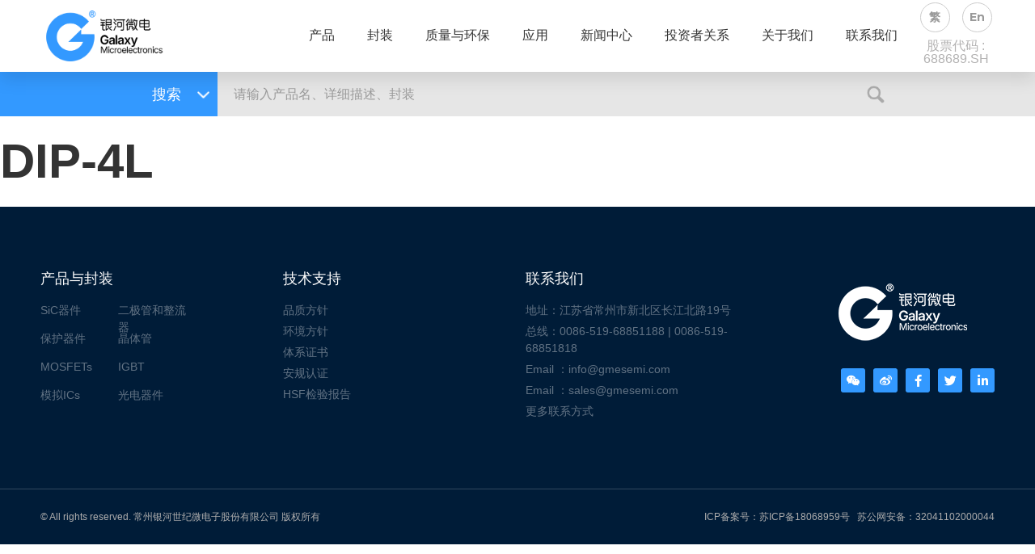

--- FILE ---
content_type: text/html; charset=UTF-8
request_url: https://www.gmesemi.com/package-en/dip-4l/
body_size: 15726
content:
<!doctype html>
<html dir="ltr" lang="zh-CN"
	prefix="og: https://ogp.me/ns#" >
<head>
	<meta charset="UTF-8">
		<meta name="viewport" content="width=device-width, initial-scale=1">
	<link rel="profile" href="http://gmpg.org/xfn/11">
	<title>DIP-4L - 常州银河世纪微电子股份有限公司</title>

		<!-- All in One SEO Pro 4.2.5 - aioseo.com -->
		<meta name="robots" content="max-image-preview:large" />
		<link rel="canonical" href="https://www.gmesemi.com/package-en/dip-4l/" />
		<meta name="generator" content="All in One SEO Pro (AIOSEO) 4.2.5 " />
		<meta property="og:locale" content="zh_CN" />
		<meta property="og:site_name" content="常州银河世纪微电子股份有限公司 -" />
		<meta property="og:type" content="article" />
		<meta property="og:title" content="DIP-4L - 常州银河世纪微电子股份有限公司" />
		<meta property="og:url" content="https://www.gmesemi.com/package-en/dip-4l/" />
		<meta property="og:image" content="https://www.gmesemi.com/wp-content/uploads/2020/10/logo.png" />
		<meta property="og:image:secure_url" content="https://www.gmesemi.com/wp-content/uploads/2020/10/logo.png" />
		<meta property="article:published_time" content="2021-11-10T02:13:58+00:00" />
		<meta property="article:modified_time" content="2021-11-10T02:13:58+00:00" />
		<meta name="twitter:card" content="summary" />
		<meta name="twitter:title" content="DIP-4L - 常州银河世纪微电子股份有限公司" />
		<meta name="twitter:image" content="https://www.gmesemi.com/wp-content/uploads/2020/10/logo.png" />
		<script type="application/ld+json" class="aioseo-schema">
			{"@context":"https:\/\/schema.org","@graph":[{"@type":"BreadcrumbList","@id":"https:\/\/www.gmesemi.com\/package-en\/dip-4l\/#breadcrumblist","itemListElement":[{"@type":"ListItem","@id":"https:\/\/www.gmesemi.com\/#listItem","position":1,"item":{"@type":"WebPage","@id":"https:\/\/www.gmesemi.com\/","name":"\u4e3b\u9801","description":"\u65b0\u4ea7\u54c1 \u78b3\u5316\u7845\uff08SiC\uff09\u8096\u7279\u57fa\u4e8c\u6781\u7ba1 SuperplanarTM Low VF\u6574\u6d41\u6865 Super Juncti","url":"https:\/\/www.gmesemi.com\/"},"nextItem":"https:\/\/www.gmesemi.com\/package-en\/#listItem"},{"@type":"ListItem","@id":"https:\/\/www.gmesemi.com\/package-en\/#listItem","position":2,"item":{"@type":"WebPage","@id":"https:\/\/www.gmesemi.com\/package-en\/","name":"package-en","url":"https:\/\/www.gmesemi.com\/package-en\/"},"nextItem":"https:\/\/www.gmesemi.com\/package-en\/dip-4l\/#listItem","previousItem":"https:\/\/www.gmesemi.com\/#listItem"},{"@type":"ListItem","@id":"https:\/\/www.gmesemi.com\/package-en\/dip-4l\/#listItem","position":3,"item":{"@type":"WebPage","@id":"https:\/\/www.gmesemi.com\/package-en\/dip-4l\/","name":"DIP-4L","url":"https:\/\/www.gmesemi.com\/package-en\/dip-4l\/"},"previousItem":"https:\/\/www.gmesemi.com\/package-en\/#listItem"}]},{"@type":"Organization","@id":"https:\/\/www.gmesemi.com\/#organization","name":"\u5e38\u5dde\u94f6\u6cb3\u4e16\u7eaa\u5fae\u7535\u5b50\u80a1\u4efd\u6709\u9650\u516c\u53f8","url":"https:\/\/www.gmesemi.com\/","logo":{"@type":"ImageObject","url":"https:\/\/www.gmesemi.com\/wp-content\/uploads\/2020\/10\/logo.png","@id":"https:\/\/www.gmesemi.com\/#organizationLogo","width":227,"height":73},"image":{"@id":"https:\/\/www.gmesemi.com\/#organizationLogo"}},{"@type":"WebSite","@id":"https:\/\/www.gmesemi.com\/#website","url":"https:\/\/www.gmesemi.com\/","name":"\u5e38\u5dde\u94f6\u6cb3\u4e16\u7eaa\u5fae\u7535\u5b50\u80a1\u4efd\u6709\u9650\u516c\u53f8","inLanguage":"zh-CN","publisher":{"@id":"https:\/\/www.gmesemi.com\/#organization"}},{"@type":"WebPage","@id":"https:\/\/www.gmesemi.com\/package-en\/dip-4l\/#webpage","url":"https:\/\/www.gmesemi.com\/package-en\/dip-4l\/","name":"DIP-4L - \u5e38\u5dde\u94f6\u6cb3\u4e16\u7eaa\u5fae\u7535\u5b50\u80a1\u4efd\u6709\u9650\u516c\u53f8","inLanguage":"zh-CN","isPartOf":{"@id":"https:\/\/www.gmesemi.com\/#website"},"breadcrumb":{"@id":"https:\/\/www.gmesemi.com\/package-en\/dip-4l\/#breadcrumblist"},"datePublished":"2021-11-10T02:13:58+08:00","dateModified":"2021-11-10T02:13:58+08:00"}]}
		</script>
		<!-- All in One SEO Pro -->

<link rel="alternate" type="application/rss+xml" title="常州银河世纪微电子股份有限公司 &raquo; Feed" href="https://www.gmesemi.com/feed/" />
<link rel="alternate" type="application/rss+xml" title="常州银河世纪微电子股份有限公司 &raquo; 评论Feed" href="https://www.gmesemi.com/comments/feed/" />
<script type="text/javascript">
window._wpemojiSettings = {"baseUrl":"https:\/\/s.w.org\/images\/core\/emoji\/14.0.0\/72x72\/","ext":".png","svgUrl":"https:\/\/s.w.org\/images\/core\/emoji\/14.0.0\/svg\/","svgExt":".svg","source":{"concatemoji":"https:\/\/www.gmesemi.com\/wp-includes\/js\/wp-emoji-release.min.js?ver=6.2.8"}};
/*! This file is auto-generated */
!function(e,a,t){var n,r,o,i=a.createElement("canvas"),p=i.getContext&&i.getContext("2d");function s(e,t){p.clearRect(0,0,i.width,i.height),p.fillText(e,0,0);e=i.toDataURL();return p.clearRect(0,0,i.width,i.height),p.fillText(t,0,0),e===i.toDataURL()}function c(e){var t=a.createElement("script");t.src=e,t.defer=t.type="text/javascript",a.getElementsByTagName("head")[0].appendChild(t)}for(o=Array("flag","emoji"),t.supports={everything:!0,everythingExceptFlag:!0},r=0;r<o.length;r++)t.supports[o[r]]=function(e){if(p&&p.fillText)switch(p.textBaseline="top",p.font="600 32px Arial",e){case"flag":return s("\ud83c\udff3\ufe0f\u200d\u26a7\ufe0f","\ud83c\udff3\ufe0f\u200b\u26a7\ufe0f")?!1:!s("\ud83c\uddfa\ud83c\uddf3","\ud83c\uddfa\u200b\ud83c\uddf3")&&!s("\ud83c\udff4\udb40\udc67\udb40\udc62\udb40\udc65\udb40\udc6e\udb40\udc67\udb40\udc7f","\ud83c\udff4\u200b\udb40\udc67\u200b\udb40\udc62\u200b\udb40\udc65\u200b\udb40\udc6e\u200b\udb40\udc67\u200b\udb40\udc7f");case"emoji":return!s("\ud83e\udef1\ud83c\udffb\u200d\ud83e\udef2\ud83c\udfff","\ud83e\udef1\ud83c\udffb\u200b\ud83e\udef2\ud83c\udfff")}return!1}(o[r]),t.supports.everything=t.supports.everything&&t.supports[o[r]],"flag"!==o[r]&&(t.supports.everythingExceptFlag=t.supports.everythingExceptFlag&&t.supports[o[r]]);t.supports.everythingExceptFlag=t.supports.everythingExceptFlag&&!t.supports.flag,t.DOMReady=!1,t.readyCallback=function(){t.DOMReady=!0},t.supports.everything||(n=function(){t.readyCallback()},a.addEventListener?(a.addEventListener("DOMContentLoaded",n,!1),e.addEventListener("load",n,!1)):(e.attachEvent("onload",n),a.attachEvent("onreadystatechange",function(){"complete"===a.readyState&&t.readyCallback()})),(e=t.source||{}).concatemoji?c(e.concatemoji):e.wpemoji&&e.twemoji&&(c(e.twemoji),c(e.wpemoji)))}(window,document,window._wpemojiSettings);
</script>
<style type="text/css">
img.wp-smiley,
img.emoji {
	display: inline !important;
	border: none !important;
	box-shadow: none !important;
	height: 1em !important;
	width: 1em !important;
	margin: 0 0.07em !important;
	vertical-align: -0.1em !important;
	background: none !important;
	padding: 0 !important;
}
</style>
	<link rel='stylesheet' id='wp-block-library-css' href='https://www.gmesemi.com/wp-includes/css/dist/block-library/style.min.css?ver=6.2.8' type='text/css' media='all' />
<link rel='stylesheet' id='classic-theme-styles-css' href='https://www.gmesemi.com/wp-includes/css/classic-themes.min.css?ver=6.2.8' type='text/css' media='all' />
<style id='global-styles-inline-css' type='text/css'>
body{--wp--preset--color--black: #000000;--wp--preset--color--cyan-bluish-gray: #abb8c3;--wp--preset--color--white: #ffffff;--wp--preset--color--pale-pink: #f78da7;--wp--preset--color--vivid-red: #cf2e2e;--wp--preset--color--luminous-vivid-orange: #ff6900;--wp--preset--color--luminous-vivid-amber: #fcb900;--wp--preset--color--light-green-cyan: #7bdcb5;--wp--preset--color--vivid-green-cyan: #00d084;--wp--preset--color--pale-cyan-blue: #8ed1fc;--wp--preset--color--vivid-cyan-blue: #0693e3;--wp--preset--color--vivid-purple: #9b51e0;--wp--preset--gradient--vivid-cyan-blue-to-vivid-purple: linear-gradient(135deg,rgba(6,147,227,1) 0%,rgb(155,81,224) 100%);--wp--preset--gradient--light-green-cyan-to-vivid-green-cyan: linear-gradient(135deg,rgb(122,220,180) 0%,rgb(0,208,130) 100%);--wp--preset--gradient--luminous-vivid-amber-to-luminous-vivid-orange: linear-gradient(135deg,rgba(252,185,0,1) 0%,rgba(255,105,0,1) 100%);--wp--preset--gradient--luminous-vivid-orange-to-vivid-red: linear-gradient(135deg,rgba(255,105,0,1) 0%,rgb(207,46,46) 100%);--wp--preset--gradient--very-light-gray-to-cyan-bluish-gray: linear-gradient(135deg,rgb(238,238,238) 0%,rgb(169,184,195) 100%);--wp--preset--gradient--cool-to-warm-spectrum: linear-gradient(135deg,rgb(74,234,220) 0%,rgb(151,120,209) 20%,rgb(207,42,186) 40%,rgb(238,44,130) 60%,rgb(251,105,98) 80%,rgb(254,248,76) 100%);--wp--preset--gradient--blush-light-purple: linear-gradient(135deg,rgb(255,206,236) 0%,rgb(152,150,240) 100%);--wp--preset--gradient--blush-bordeaux: linear-gradient(135deg,rgb(254,205,165) 0%,rgb(254,45,45) 50%,rgb(107,0,62) 100%);--wp--preset--gradient--luminous-dusk: linear-gradient(135deg,rgb(255,203,112) 0%,rgb(199,81,192) 50%,rgb(65,88,208) 100%);--wp--preset--gradient--pale-ocean: linear-gradient(135deg,rgb(255,245,203) 0%,rgb(182,227,212) 50%,rgb(51,167,181) 100%);--wp--preset--gradient--electric-grass: linear-gradient(135deg,rgb(202,248,128) 0%,rgb(113,206,126) 100%);--wp--preset--gradient--midnight: linear-gradient(135deg,rgb(2,3,129) 0%,rgb(40,116,252) 100%);--wp--preset--duotone--dark-grayscale: url('#wp-duotone-dark-grayscale');--wp--preset--duotone--grayscale: url('#wp-duotone-grayscale');--wp--preset--duotone--purple-yellow: url('#wp-duotone-purple-yellow');--wp--preset--duotone--blue-red: url('#wp-duotone-blue-red');--wp--preset--duotone--midnight: url('#wp-duotone-midnight');--wp--preset--duotone--magenta-yellow: url('#wp-duotone-magenta-yellow');--wp--preset--duotone--purple-green: url('#wp-duotone-purple-green');--wp--preset--duotone--blue-orange: url('#wp-duotone-blue-orange');--wp--preset--font-size--small: 13px;--wp--preset--font-size--medium: 20px;--wp--preset--font-size--large: 36px;--wp--preset--font-size--x-large: 42px;--wp--preset--spacing--20: 0.44rem;--wp--preset--spacing--30: 0.67rem;--wp--preset--spacing--40: 1rem;--wp--preset--spacing--50: 1.5rem;--wp--preset--spacing--60: 2.25rem;--wp--preset--spacing--70: 3.38rem;--wp--preset--spacing--80: 5.06rem;--wp--preset--shadow--natural: 6px 6px 9px rgba(0, 0, 0, 0.2);--wp--preset--shadow--deep: 12px 12px 50px rgba(0, 0, 0, 0.4);--wp--preset--shadow--sharp: 6px 6px 0px rgba(0, 0, 0, 0.2);--wp--preset--shadow--outlined: 6px 6px 0px -3px rgba(255, 255, 255, 1), 6px 6px rgba(0, 0, 0, 1);--wp--preset--shadow--crisp: 6px 6px 0px rgba(0, 0, 0, 1);}:where(.is-layout-flex){gap: 0.5em;}body .is-layout-flow > .alignleft{float: left;margin-inline-start: 0;margin-inline-end: 2em;}body .is-layout-flow > .alignright{float: right;margin-inline-start: 2em;margin-inline-end: 0;}body .is-layout-flow > .aligncenter{margin-left: auto !important;margin-right: auto !important;}body .is-layout-constrained > .alignleft{float: left;margin-inline-start: 0;margin-inline-end: 2em;}body .is-layout-constrained > .alignright{float: right;margin-inline-start: 2em;margin-inline-end: 0;}body .is-layout-constrained > .aligncenter{margin-left: auto !important;margin-right: auto !important;}body .is-layout-constrained > :where(:not(.alignleft):not(.alignright):not(.alignfull)){max-width: var(--wp--style--global--content-size);margin-left: auto !important;margin-right: auto !important;}body .is-layout-constrained > .alignwide{max-width: var(--wp--style--global--wide-size);}body .is-layout-flex{display: flex;}body .is-layout-flex{flex-wrap: wrap;align-items: center;}body .is-layout-flex > *{margin: 0;}:where(.wp-block-columns.is-layout-flex){gap: 2em;}.has-black-color{color: var(--wp--preset--color--black) !important;}.has-cyan-bluish-gray-color{color: var(--wp--preset--color--cyan-bluish-gray) !important;}.has-white-color{color: var(--wp--preset--color--white) !important;}.has-pale-pink-color{color: var(--wp--preset--color--pale-pink) !important;}.has-vivid-red-color{color: var(--wp--preset--color--vivid-red) !important;}.has-luminous-vivid-orange-color{color: var(--wp--preset--color--luminous-vivid-orange) !important;}.has-luminous-vivid-amber-color{color: var(--wp--preset--color--luminous-vivid-amber) !important;}.has-light-green-cyan-color{color: var(--wp--preset--color--light-green-cyan) !important;}.has-vivid-green-cyan-color{color: var(--wp--preset--color--vivid-green-cyan) !important;}.has-pale-cyan-blue-color{color: var(--wp--preset--color--pale-cyan-blue) !important;}.has-vivid-cyan-blue-color{color: var(--wp--preset--color--vivid-cyan-blue) !important;}.has-vivid-purple-color{color: var(--wp--preset--color--vivid-purple) !important;}.has-black-background-color{background-color: var(--wp--preset--color--black) !important;}.has-cyan-bluish-gray-background-color{background-color: var(--wp--preset--color--cyan-bluish-gray) !important;}.has-white-background-color{background-color: var(--wp--preset--color--white) !important;}.has-pale-pink-background-color{background-color: var(--wp--preset--color--pale-pink) !important;}.has-vivid-red-background-color{background-color: var(--wp--preset--color--vivid-red) !important;}.has-luminous-vivid-orange-background-color{background-color: var(--wp--preset--color--luminous-vivid-orange) !important;}.has-luminous-vivid-amber-background-color{background-color: var(--wp--preset--color--luminous-vivid-amber) !important;}.has-light-green-cyan-background-color{background-color: var(--wp--preset--color--light-green-cyan) !important;}.has-vivid-green-cyan-background-color{background-color: var(--wp--preset--color--vivid-green-cyan) !important;}.has-pale-cyan-blue-background-color{background-color: var(--wp--preset--color--pale-cyan-blue) !important;}.has-vivid-cyan-blue-background-color{background-color: var(--wp--preset--color--vivid-cyan-blue) !important;}.has-vivid-purple-background-color{background-color: var(--wp--preset--color--vivid-purple) !important;}.has-black-border-color{border-color: var(--wp--preset--color--black) !important;}.has-cyan-bluish-gray-border-color{border-color: var(--wp--preset--color--cyan-bluish-gray) !important;}.has-white-border-color{border-color: var(--wp--preset--color--white) !important;}.has-pale-pink-border-color{border-color: var(--wp--preset--color--pale-pink) !important;}.has-vivid-red-border-color{border-color: var(--wp--preset--color--vivid-red) !important;}.has-luminous-vivid-orange-border-color{border-color: var(--wp--preset--color--luminous-vivid-orange) !important;}.has-luminous-vivid-amber-border-color{border-color: var(--wp--preset--color--luminous-vivid-amber) !important;}.has-light-green-cyan-border-color{border-color: var(--wp--preset--color--light-green-cyan) !important;}.has-vivid-green-cyan-border-color{border-color: var(--wp--preset--color--vivid-green-cyan) !important;}.has-pale-cyan-blue-border-color{border-color: var(--wp--preset--color--pale-cyan-blue) !important;}.has-vivid-cyan-blue-border-color{border-color: var(--wp--preset--color--vivid-cyan-blue) !important;}.has-vivid-purple-border-color{border-color: var(--wp--preset--color--vivid-purple) !important;}.has-vivid-cyan-blue-to-vivid-purple-gradient-background{background: var(--wp--preset--gradient--vivid-cyan-blue-to-vivid-purple) !important;}.has-light-green-cyan-to-vivid-green-cyan-gradient-background{background: var(--wp--preset--gradient--light-green-cyan-to-vivid-green-cyan) !important;}.has-luminous-vivid-amber-to-luminous-vivid-orange-gradient-background{background: var(--wp--preset--gradient--luminous-vivid-amber-to-luminous-vivid-orange) !important;}.has-luminous-vivid-orange-to-vivid-red-gradient-background{background: var(--wp--preset--gradient--luminous-vivid-orange-to-vivid-red) !important;}.has-very-light-gray-to-cyan-bluish-gray-gradient-background{background: var(--wp--preset--gradient--very-light-gray-to-cyan-bluish-gray) !important;}.has-cool-to-warm-spectrum-gradient-background{background: var(--wp--preset--gradient--cool-to-warm-spectrum) !important;}.has-blush-light-purple-gradient-background{background: var(--wp--preset--gradient--blush-light-purple) !important;}.has-blush-bordeaux-gradient-background{background: var(--wp--preset--gradient--blush-bordeaux) !important;}.has-luminous-dusk-gradient-background{background: var(--wp--preset--gradient--luminous-dusk) !important;}.has-pale-ocean-gradient-background{background: var(--wp--preset--gradient--pale-ocean) !important;}.has-electric-grass-gradient-background{background: var(--wp--preset--gradient--electric-grass) !important;}.has-midnight-gradient-background{background: var(--wp--preset--gradient--midnight) !important;}.has-small-font-size{font-size: var(--wp--preset--font-size--small) !important;}.has-medium-font-size{font-size: var(--wp--preset--font-size--medium) !important;}.has-large-font-size{font-size: var(--wp--preset--font-size--large) !important;}.has-x-large-font-size{font-size: var(--wp--preset--font-size--x-large) !important;}
.wp-block-navigation a:where(:not(.wp-element-button)){color: inherit;}
:where(.wp-block-columns.is-layout-flex){gap: 2em;}
.wp-block-pullquote{font-size: 1.5em;line-height: 1.6;}
</style>
<link rel='stylesheet' id='hello-elementor-css' href='https://www.gmesemi.com/wp-content/themes/hello-elementor/style.min.css?ver=2.2.0' type='text/css' media='all' />
<link rel='stylesheet' id='hello-elementor-theme-style-css' href='https://www.gmesemi.com/wp-content/themes/hello-elementor/theme.min.css?ver=2.2.0' type='text/css' media='all' />
<link rel='stylesheet' id='elementor-icons-css' href='https://www.gmesemi.com/wp-content/plugins/elementor/assets/lib/eicons/css/elementor-icons.min.css?ver=5.9.1' type='text/css' media='all' />
<link rel='stylesheet' id='elementor-animations-css' href='https://www.gmesemi.com/wp-content/plugins/elementor/assets/lib/animations/animations.min.css?ver=3.0.5' type='text/css' media='all' />
<link rel='stylesheet' id='elementor-frontend-legacy-css' href='https://www.gmesemi.com/wp-content/plugins/elementor/assets/css/frontend-legacy.min.css?ver=3.0.5' type='text/css' media='all' />
<link rel='stylesheet' id='elementor-frontend-css' href='https://www.gmesemi.com/wp-content/plugins/elementor/assets/css/frontend.min.css?ver=3.0.5' type='text/css' media='all' />
<link rel='stylesheet' id='elementor-post-7-css' href='https://www.gmesemi.com/wp-content/uploads/elementor/css/post-7.css?ver=1617164774' type='text/css' media='all' />
<link rel='stylesheet' id='elementor-pro-css' href='https://www.gmesemi.com/wp-content/plugins/elementor-pro/assets/css/frontend.min.css?ver=3.0.4' type='text/css' media='all' />
<link rel='stylesheet' id='elementor-global-css' href='https://www.gmesemi.com/wp-content/uploads/elementor/css/global.css?ver=1611713187' type='text/css' media='all' />
<link rel='stylesheet' id='elementor-post-18-css' href='https://www.gmesemi.com/wp-content/uploads/elementor/css/post-18.css?ver=1740475102' type='text/css' media='all' />
<link rel='stylesheet' id='elementor-post-51-css' href='https://www.gmesemi.com/wp-content/uploads/elementor/css/post-51.css?ver=1734423724' type='text/css' media='all' />
<link rel='stylesheet' id='elementor-post-909-css' href='https://www.gmesemi.com/wp-content/uploads/elementor/css/post-909.css?ver=1609239449' type='text/css' media='all' />
<link rel='stylesheet' id='tablepress-default-css' href='https://www.gmesemi.com/wp-content/plugins/tablepress/css/default.min.css?ver=1.13' type='text/css' media='all' />
<link rel='stylesheet' id='google-fonts-1-css' href='https://fonts.googleapis.com/css?family=Varela+Round%3A100%2C100italic%2C200%2C200italic%2C300%2C300italic%2C400%2C400italic%2C500%2C500italic%2C600%2C600italic%2C700%2C700italic%2C800%2C800italic%2C900%2C900italic%7CMontserrat%3A100%2C100italic%2C200%2C200italic%2C300%2C300italic%2C400%2C400italic%2C500%2C500italic%2C600%2C600italic%2C700%2C700italic%2C800%2C800italic%2C900%2C900italic&#038;ver=6.2.8' type='text/css' media='all' />
<link rel='stylesheet' id='elementor-icons-shared-0-css' href='https://www.gmesemi.com/wp-content/plugins/elementor/assets/lib/font-awesome/css/fontawesome.min.css?ver=5.12.0' type='text/css' media='all' />
<link rel='stylesheet' id='elementor-icons-fa-solid-css' href='https://www.gmesemi.com/wp-content/plugins/elementor/assets/lib/font-awesome/css/solid.min.css?ver=5.12.0' type='text/css' media='all' />
<link rel='stylesheet' id='elementor-icons-fa-brands-css' href='https://www.gmesemi.com/wp-content/plugins/elementor/assets/lib/font-awesome/css/brands.min.css?ver=5.12.0' type='text/css' media='all' />
<link rel="https://api.w.org/" href="https://www.gmesemi.com/wp-json/" /><link rel="alternate" type="application/json" href="https://www.gmesemi.com/wp-json/wp/v2/pages/88720" /><link rel="EditURI" type="application/rsd+xml" title="RSD" href="https://www.gmesemi.com/xmlrpc.php?rsd" />
<link rel="wlwmanifest" type="application/wlwmanifest+xml" href="https://www.gmesemi.com/wp-includes/wlwmanifest.xml" />
<meta name="generator" content="WordPress 6.2.8" />
<link rel='shortlink' href='https://www.gmesemi.com/?p=88720' />
<link rel="alternate" type="application/json+oembed" href="https://www.gmesemi.com/wp-json/oembed/1.0/embed?url=https%3A%2F%2Fwww.gmesemi.com%2Fpackage-en%2Fdip-4l%2F" />
<link rel="alternate" type="text/xml+oembed" href="https://www.gmesemi.com/wp-json/oembed/1.0/embed?url=https%3A%2F%2Fwww.gmesemi.com%2Fpackage-en%2Fdip-4l%2F&#038;format=xml" />
<script>

function ynpro_getQueryVariable(querystr,variable) {
	/*var query = window.location.search.substring(1);*/
	var query = querystr;
	if (query && query.indexOf("?") != -1) {
		var strIOfwz = query.indexOf("?");
		var strsss = query.substr(strIOfwz+1);
		/*var queryss = strsss.split("?");*/
		var vars = strsss.split("&");
		for (var i=0;i<vars.length;i++) {
			var pair = vars[i].split("=");
			if(pair[0] == variable){return pair[1];}
		}
	}

	return(false);
}

function ynpro_getCookieCname(cname){
    var name = cname + "=";
    var ca = document.cookie.split(';');
    for(var i=0; i<ca.length; i++) {
        var c = ca[i].trim();
        if (c.indexOf(name)==0) { return c.substring(name.length,c.length); }
    }
    return "";
}

</script><script>
	var ele_action_hash = document.location.hash;
	if (ele_action_hash.indexOf("action=lightbox") != -1){
		window.location.href = "/";
	}
</script>	<script>
		var _hmt = _hmt || [];
		(function() {
			var hm = document.createElement("script");
			hm.src = "https://hm.baidu.com/hm.js?a7b29aee2987c19d899906e88092775f";
			var s = document.getElementsByTagName("script")[0];
			s.parentNode.insertBefore(hm, s);
		})();
	</script>
</head>
<body class="page-template-default page page-id-88720 page-child parent-pageid-88419 wp-custom-logo elementor-default elementor-kit-7 elementor-page-23768">

<svg xmlns="http://www.w3.org/2000/svg" viewBox="0 0 0 0" width="0" height="0" focusable="false" role="none" style="visibility: hidden; position: absolute; left: -9999px; overflow: hidden;" ><defs><filter id="wp-duotone-dark-grayscale"><feColorMatrix color-interpolation-filters="sRGB" type="matrix" values=" .299 .587 .114 0 0 .299 .587 .114 0 0 .299 .587 .114 0 0 .299 .587 .114 0 0 " /><feComponentTransfer color-interpolation-filters="sRGB" ><feFuncR type="table" tableValues="0 0.49803921568627" /><feFuncG type="table" tableValues="0 0.49803921568627" /><feFuncB type="table" tableValues="0 0.49803921568627" /><feFuncA type="table" tableValues="1 1" /></feComponentTransfer><feComposite in2="SourceGraphic" operator="in" /></filter></defs></svg><svg xmlns="http://www.w3.org/2000/svg" viewBox="0 0 0 0" width="0" height="0" focusable="false" role="none" style="visibility: hidden; position: absolute; left: -9999px; overflow: hidden;" ><defs><filter id="wp-duotone-grayscale"><feColorMatrix color-interpolation-filters="sRGB" type="matrix" values=" .299 .587 .114 0 0 .299 .587 .114 0 0 .299 .587 .114 0 0 .299 .587 .114 0 0 " /><feComponentTransfer color-interpolation-filters="sRGB" ><feFuncR type="table" tableValues="0 1" /><feFuncG type="table" tableValues="0 1" /><feFuncB type="table" tableValues="0 1" /><feFuncA type="table" tableValues="1 1" /></feComponentTransfer><feComposite in2="SourceGraphic" operator="in" /></filter></defs></svg><svg xmlns="http://www.w3.org/2000/svg" viewBox="0 0 0 0" width="0" height="0" focusable="false" role="none" style="visibility: hidden; position: absolute; left: -9999px; overflow: hidden;" ><defs><filter id="wp-duotone-purple-yellow"><feColorMatrix color-interpolation-filters="sRGB" type="matrix" values=" .299 .587 .114 0 0 .299 .587 .114 0 0 .299 .587 .114 0 0 .299 .587 .114 0 0 " /><feComponentTransfer color-interpolation-filters="sRGB" ><feFuncR type="table" tableValues="0.54901960784314 0.98823529411765" /><feFuncG type="table" tableValues="0 1" /><feFuncB type="table" tableValues="0.71764705882353 0.25490196078431" /><feFuncA type="table" tableValues="1 1" /></feComponentTransfer><feComposite in2="SourceGraphic" operator="in" /></filter></defs></svg><svg xmlns="http://www.w3.org/2000/svg" viewBox="0 0 0 0" width="0" height="0" focusable="false" role="none" style="visibility: hidden; position: absolute; left: -9999px; overflow: hidden;" ><defs><filter id="wp-duotone-blue-red"><feColorMatrix color-interpolation-filters="sRGB" type="matrix" values=" .299 .587 .114 0 0 .299 .587 .114 0 0 .299 .587 .114 0 0 .299 .587 .114 0 0 " /><feComponentTransfer color-interpolation-filters="sRGB" ><feFuncR type="table" tableValues="0 1" /><feFuncG type="table" tableValues="0 0.27843137254902" /><feFuncB type="table" tableValues="0.5921568627451 0.27843137254902" /><feFuncA type="table" tableValues="1 1" /></feComponentTransfer><feComposite in2="SourceGraphic" operator="in" /></filter></defs></svg><svg xmlns="http://www.w3.org/2000/svg" viewBox="0 0 0 0" width="0" height="0" focusable="false" role="none" style="visibility: hidden; position: absolute; left: -9999px; overflow: hidden;" ><defs><filter id="wp-duotone-midnight"><feColorMatrix color-interpolation-filters="sRGB" type="matrix" values=" .299 .587 .114 0 0 .299 .587 .114 0 0 .299 .587 .114 0 0 .299 .587 .114 0 0 " /><feComponentTransfer color-interpolation-filters="sRGB" ><feFuncR type="table" tableValues="0 0" /><feFuncG type="table" tableValues="0 0.64705882352941" /><feFuncB type="table" tableValues="0 1" /><feFuncA type="table" tableValues="1 1" /></feComponentTransfer><feComposite in2="SourceGraphic" operator="in" /></filter></defs></svg><svg xmlns="http://www.w3.org/2000/svg" viewBox="0 0 0 0" width="0" height="0" focusable="false" role="none" style="visibility: hidden; position: absolute; left: -9999px; overflow: hidden;" ><defs><filter id="wp-duotone-magenta-yellow"><feColorMatrix color-interpolation-filters="sRGB" type="matrix" values=" .299 .587 .114 0 0 .299 .587 .114 0 0 .299 .587 .114 0 0 .299 .587 .114 0 0 " /><feComponentTransfer color-interpolation-filters="sRGB" ><feFuncR type="table" tableValues="0.78039215686275 1" /><feFuncG type="table" tableValues="0 0.94901960784314" /><feFuncB type="table" tableValues="0.35294117647059 0.47058823529412" /><feFuncA type="table" tableValues="1 1" /></feComponentTransfer><feComposite in2="SourceGraphic" operator="in" /></filter></defs></svg><svg xmlns="http://www.w3.org/2000/svg" viewBox="0 0 0 0" width="0" height="0" focusable="false" role="none" style="visibility: hidden; position: absolute; left: -9999px; overflow: hidden;" ><defs><filter id="wp-duotone-purple-green"><feColorMatrix color-interpolation-filters="sRGB" type="matrix" values=" .299 .587 .114 0 0 .299 .587 .114 0 0 .299 .587 .114 0 0 .299 .587 .114 0 0 " /><feComponentTransfer color-interpolation-filters="sRGB" ><feFuncR type="table" tableValues="0.65098039215686 0.40392156862745" /><feFuncG type="table" tableValues="0 1" /><feFuncB type="table" tableValues="0.44705882352941 0.4" /><feFuncA type="table" tableValues="1 1" /></feComponentTransfer><feComposite in2="SourceGraphic" operator="in" /></filter></defs></svg><svg xmlns="http://www.w3.org/2000/svg" viewBox="0 0 0 0" width="0" height="0" focusable="false" role="none" style="visibility: hidden; position: absolute; left: -9999px; overflow: hidden;" ><defs><filter id="wp-duotone-blue-orange"><feColorMatrix color-interpolation-filters="sRGB" type="matrix" values=" .299 .587 .114 0 0 .299 .587 .114 0 0 .299 .587 .114 0 0 .299 .587 .114 0 0 " /><feComponentTransfer color-interpolation-filters="sRGB" ><feFuncR type="table" tableValues="0.098039215686275 1" /><feFuncG type="table" tableValues="0 0.66274509803922" /><feFuncB type="table" tableValues="0.84705882352941 0.41960784313725" /><feFuncA type="table" tableValues="1 1" /></feComponentTransfer><feComposite in2="SourceGraphic" operator="in" /></filter></defs></svg>		<div data-elementor-type="header" data-elementor-id="18" class="elementor elementor-18 elementor-location-header" data-elementor-settings="[]">
		<div class="elementor-section-wrap">
					<section class="elementor-section elementor-top-section elementor-element elementor-element-535212c8 elementor-section-height-min-height elementor-section-full_width elementor-section-content-middle elementor-section-items-stretch elementor-section-height-default" data-id="535212c8" data-element_type="section" id="page-nav" data-settings="{&quot;background_background&quot;:&quot;classic&quot;,&quot;sticky&quot;:&quot;top&quot;,&quot;sticky_on&quot;:[&quot;desktop&quot;,&quot;tablet&quot;,&quot;mobile&quot;],&quot;sticky_offset&quot;:0,&quot;sticky_effects_offset&quot;:0}">
						<div class="elementor-container elementor-column-gap-default">
							<div class="elementor-row">
					<div class="elementor-column elementor-col-25 elementor-top-column elementor-element elementor-element-2d0676c" data-id="2d0676c" data-element_type="column" id="kuang">
			<div class="elementor-column-wrap elementor-element-populated">
							<div class="elementor-widget-wrap">
						<div class="elementor-element elementor-element-56ef8216 elementor-widget elementor-widget-image" data-id="56ef8216" data-element_type="widget" data-widget_type="image.default">
				<div class="elementor-widget-container">
					<div class="elementor-image">
											<a href="https://www.gmesemi.com">
							<img width="542" height="177" src="https://www.gmesemi.com/wp-content/uploads/2020/10/logo-2024-light.png" class="attachment-full size-full" alt="" decoding="async" loading="lazy" srcset="https://www.gmesemi.com/wp-content/uploads/2020/10/logo-2024-light.png 542w, https://www.gmesemi.com/wp-content/uploads/2020/10/logo-2024-light-300x98.png 300w" sizes="(max-width: 542px) 100vw, 542px" />								</a>
											</div>
				</div>
				</div>
						</div>
					</div>
		</div>
				<div class="elementor-column elementor-col-50 elementor-top-column elementor-element elementor-element-310dfee8 topnavmenu" data-id="310dfee8" data-element_type="column">
			<div class="elementor-column-wrap elementor-element-populated">
							<div class="elementor-widget-wrap">
						<div class="elementor-element elementor-element-f6a73b elementor-nav-menu__align-right elementor-nav-menu--stretch elementor-nav-menu__text-align-center dot elementor-nav-menu--indicator-classic elementor-nav-menu--dropdown-tablet elementor-nav-menu--toggle elementor-nav-menu--burger elementor-widget elementor-widget-nav-menu" data-id="f6a73b" data-element_type="widget" id="caidan" data-settings="{&quot;full_width&quot;:&quot;stretch&quot;,&quot;layout&quot;:&quot;horizontal&quot;,&quot;toggle&quot;:&quot;burger&quot;}" data-widget_type="nav-menu.default">
				<div class="elementor-widget-container">
						<nav role="navigation" class="elementor-nav-menu--main elementor-nav-menu__container elementor-nav-menu--layout-horizontal e--pointer-underline e--animation-drop-out"><ul id="menu-1-f6a73b" class="elementor-nav-menu"><li class="magamenu-product-cn menu-item menu-item-type-custom menu-item-object-custom menu-item-1072"><a href="/products/" class="elementor-item">产品</a></li>
<li class="menu-item menu-item-type-custom menu-item-object-custom menu-item-1070"><a href="/package/" class="elementor-item">封装</a></li>
<li class="menu-item menu-item-type-post_type menu-item-object-page menu-item-50"><a href="https://www.gmesemi.com/quality/" class="elementor-item">质量与环保</a></li>
<li class="menu-item menu-item-type-post_type menu-item-object-page menu-item-426"><a href="https://www.gmesemi.com/application/" class="elementor-item">应用</a></li>
<li class="menu-item menu-item-type-post_type menu-item-object-page menu-item-48"><a href="https://www.gmesemi.com/news/" class="elementor-item">新闻中心</a></li>
<li class="menu-item menu-item-type-post_type menu-item-object-page menu-item-399"><a href="https://www.gmesemi.com/announcement/announcement/" class="elementor-item">投资者关系</a></li>
<li class="menu-item menu-item-type-post_type menu-item-object-page menu-item-44"><a href="https://www.gmesemi.com/about/" class="elementor-item">关于我们</a></li>
<li class="menu-item menu-item-type-post_type menu-item-object-page menu-item-785"><a href="https://www.gmesemi.com/contact/" class="elementor-item">联系我们</a></li>
</ul></nav>
					<div class="elementor-menu-toggle" role="button" tabindex="0" aria-label="Menu Toggle" aria-expanded="false">
			<i class="eicon-menu-bar" aria-hidden="true"></i>
			<span class="elementor-screen-only">Menu</span>
		</div>
			<nav class="elementor-nav-menu--dropdown elementor-nav-menu__container" role="navigation" aria-hidden="true"><ul id="menu-2-f6a73b" class="elementor-nav-menu"><li class="magamenu-product-cn menu-item menu-item-type-custom menu-item-object-custom menu-item-1072"><a href="/products/" class="elementor-item">产品</a></li>
<li class="menu-item menu-item-type-custom menu-item-object-custom menu-item-1070"><a href="/package/" class="elementor-item">封装</a></li>
<li class="menu-item menu-item-type-post_type menu-item-object-page menu-item-50"><a href="https://www.gmesemi.com/quality/" class="elementor-item">质量与环保</a></li>
<li class="menu-item menu-item-type-post_type menu-item-object-page menu-item-426"><a href="https://www.gmesemi.com/application/" class="elementor-item">应用</a></li>
<li class="menu-item menu-item-type-post_type menu-item-object-page menu-item-48"><a href="https://www.gmesemi.com/news/" class="elementor-item">新闻中心</a></li>
<li class="menu-item menu-item-type-post_type menu-item-object-page menu-item-399"><a href="https://www.gmesemi.com/announcement/announcement/" class="elementor-item">投资者关系</a></li>
<li class="menu-item menu-item-type-post_type menu-item-object-page menu-item-44"><a href="https://www.gmesemi.com/about/" class="elementor-item">关于我们</a></li>
<li class="menu-item menu-item-type-post_type menu-item-object-page menu-item-785"><a href="https://www.gmesemi.com/contact/" class="elementor-item">联系我们</a></li>
</ul></nav>
				</div>
				</div>
						</div>
					</div>
		</div>
				<div class="elementor-column elementor-col-25 elementor-top-column elementor-element elementor-element-8dd2b51" data-id="8dd2b51" data-element_type="column">
			<div class="elementor-column-wrap elementor-element-populated">
							<div class="elementor-widget-wrap">
						<div class="elementor-element elementor-element-3cab44d elementor-align-right elementor-mobile-align-center elementor-hidden-phone elementor-widget__width-auto elementor-list-item-link-inline icons elementor-widget elementor-widget-icon-list" data-id="3cab44d" data-element_type="widget" id="zh_click_t" data-widget_type="icon-list.default">
				<div class="elementor-widget-container">
					<ul class="elementor-icon-list-items">
							<li class="elementor-icon-list-item">
										<span class="elementor-icon-list-text">繁</span>
									</li>
						</ul>
				</div>
				</div>
				<div class="elementor-element elementor-element-9d8eb75 elementor-align-right elementor-mobile-align-center elementor-widget__width-auto elementor-list-item-link-inline icons elementor-widget elementor-widget-icon-list" data-id="9d8eb75" data-element_type="widget" id="ynpro_lang" data-widget_type="icon-list.default">
				<div class="elementor-widget-container">
					<ul class="elementor-icon-list-items">
							<li class="elementor-icon-list-item">
					<a href="https://en.gmesemi.com">					<span class="elementor-icon-list-text">En</span>
											</a>
									</li>
						</ul>
				</div>
				</div>
				<div class="elementor-element elementor-element-f0770e7 elementor-align-right elementor-mobile-align-center elementor-hidden-phone elementor-widget__width-auto elementor-icon-list--layout-inline elementor-list-item-link-inline icons elementor-hidden-tablet elementor-hidden-desktop elementor-widget elementor-widget-icon-list" data-id="f0770e7" data-element_type="widget" id="shopcar" data-widget_type="icon-list.default">
				<div class="elementor-widget-container">
					<ul class="elementor-icon-list-items elementor-inline-items">
							<li class="elementor-icon-list-item elementor-inline-item">
											<span class="elementor-icon-list-icon">
							<i aria-hidden="true" class="fas fa-shopping-cart"></i>						</span>
										<span class="elementor-icon-list-text"></span>
									</li>
						</ul>
				</div>
				</div>
				<div class="elementor-element elementor-element-351a7a2 elementor-hidden-tablet elementor-hidden-phone elementor-widget elementor-widget-heading" data-id="351a7a2" data-element_type="widget" data-widget_type="heading.default">
				<div class="elementor-widget-container">
			<h6 class="elementor-heading-title elementor-size-default"><a href="http://www.sse.com.cn/home/search/?webswd=%E9%93%B6%E6%B2%B3%E5%BE%AE%E7%94%B5" target="_blank">股票代码 : 688689.SH</a></h6>		</div>
				</div>
						</div>
					</div>
		</div>
								</div>
					</div>
		</section>
				<section class="elementor-section elementor-top-section elementor-element elementor-element-f5e884a elementor-section-full_width elementor-section-height-default elementor-section-height-default" data-id="f5e884a" data-element_type="section" id="quanzhan">
						<div class="elementor-container elementor-column-gap-default">
							<div class="elementor-row">
					<div class="elementor-column elementor-col-100 elementor-top-column elementor-element elementor-element-ecc9867" data-id="ecc9867" data-element_type="column">
			<div class="elementor-column-wrap elementor-element-populated">
							<div class="elementor-widget-wrap">
						<div class="elementor-element elementor-element-5997008 elementor-widget elementor-widget-template" data-id="5997008" data-element_type="widget" data-widget_type="template.default">
				<div class="elementor-widget-container">
					<div class="elementor-template">
					<div data-elementor-type="page" data-elementor-id="1030" class="elementor elementor-1030" data-elementor-settings="[]">
						<div class="elementor-inner">
							<div class="elementor-section-wrap">
							<section class="elementor-section elementor-top-section elementor-element elementor-element-48e66e6 elementor-section-full_width elementor-section-height-default elementor-section-height-default" data-id="48e66e6" data-element_type="section">
						<div class="elementor-container elementor-column-gap-default">
							<div class="elementor-row">
					<div class="elementor-column elementor-col-100 elementor-top-column elementor-element elementor-element-074cd86" data-id="074cd86" data-element_type="column">
			<div class="elementor-column-wrap elementor-element-populated">
							<div class="elementor-widget-wrap">
						<div class="elementor-element elementor-element-f0a1577 elementor-widget elementor-widget-html" data-id="f0a1577" data-element_type="widget" data-widget_type="html.default">
				<div class="elementor-widget-container">
			
<link rel="stylesheet"  media="only screen and (min-device-width : 768px) and (max-device-width : 1024px)" href="https://www.gmesemi.com/wp-content/themes/hello-elementor/yn-pro/static/css/screen_for_ipad.css" />
		


<script type="text/javascript">
				if ((screen.width > 768))
				{
		  //引入该flexible.min.js
		  !function(e,t){function n(){var n=l.getBoundingClientRect().width;t=t||540,n>t&&(n=t);var i=100*n/e;r.innerHTML="html{font-size:"+i+"px;}"}var i,d=document,o=window,l=d.documentElement,r=document.createElement("style");if(l.firstElementChild)l.firstElementChild.appendChild(r);else{var a=d.createElement("div");a.appendChild(r),d.write(a.innerHTML),a=null}n(),o.addEventListener("resize",function(){clearTimeout(i),i=setTimeout(n,300)},!1),o.addEventListener("pageshow",function(e){e.persisted&&(clearTimeout(i),i=setTimeout(n,300))},!1),"complete"===d.readyState?d.body.style.fontSize="16px":d.addEventListener("DOMContentLoaded",function(e){d.body.style.fontSize="16px"},!1)}(1920,1920);
		        }
		</script>
		
	



<!-- 全站搜索 -->
				<div class="searchbar">
					<div class="container">
						<div class="site_search">
							<div class="site_txt"> 搜索</div>	
							<div class=" site_form">
								<form action="/product/?cp_keyword=&pgsl=search">
									<input name="cp_keyword" placeholder="请输入产品名、详细描述、封装" type="text"  class="skey" />
									<input type="hidden" name="pgsl" value="search" />
									<button class="btn_search"></button>
								</form>
							</div>					
							<div class="clearfix"></div>
						</div>
					</div>
				</div>
<!-- 全站搜索-end -->		</div>
				</div>
						</div>
					</div>
		</div>
								</div>
					</div>
		</section>
						</div>
						</div>
					</div>
				</div>
				</div>
				</div>
						</div>
					</div>
		</div>
								</div>
					</div>
		</section>
				</div>
		</div>
		
<main class="site-main post-88720 page type-page status-publish hentry" role="main">
			<header class="page-header">
			<h1 class="entry-title">DIP-4L</h1>		</header>
		<div class="page-content">
				<div class="post-tags">
					</div>
			</div>

	<section id="comments" class="comments-area">

	


</section><!-- .comments-area -->
</main>

			<div data-elementor-type="footer" data-elementor-id="51" class="elementor elementor-51 elementor-location-footer" data-elementor-settings="[]">
		<div class="elementor-section-wrap">
					<section class="elementor-section elementor-top-section elementor-element elementor-element-a80b68b elementor-section-height-min-height elementor-section-boxed elementor-section-height-default elementor-section-items-middle" data-id="a80b68b" data-element_type="section" id="fix-positon" data-settings="{&quot;background_background&quot;:&quot;classic&quot;}">
						<div class="elementor-container elementor-column-gap-default">
							<div class="elementor-row">
					<div class="elementor-column elementor-col-100 elementor-top-column elementor-element elementor-element-99e091f" data-id="99e091f" data-element_type="column">
			<div class="elementor-column-wrap elementor-element-populated">
							<div class="elementor-widget-wrap">
						<div class="elementor-element elementor-element-89318b1 elementor-view-stacked elementor-shape-square elementor-invisible elementor-widget elementor-widget-icon" data-id="89318b1" data-element_type="widget" data-settings="{&quot;_animation&quot;:&quot;fadeInUp&quot;}" data-widget_type="icon.default">
				<div class="elementor-widget-container">
					<div class="elementor-icon-wrapper">
			<a class="elementor-icon" href="#top">
			<i aria-hidden="true" class="fas fa-arrow-up"></i>			</a>
		</div>
				</div>
				</div>
						</div>
					</div>
		</div>
								</div>
					</div>
		</section>
				<section class="elementor-section elementor-top-section elementor-element elementor-element-c70a567 elementor-section-boxed elementor-section-height-default elementor-section-height-default" data-id="c70a567" data-element_type="section" id="phone" data-settings="{&quot;background_background&quot;:&quot;classic&quot;}">
						<div class="elementor-container elementor-column-gap-default">
							<div class="elementor-row">
					<div class="elementor-column elementor-col-100 elementor-top-column elementor-element elementor-element-7812b0c" data-id="7812b0c" data-element_type="column">
			<div class="elementor-column-wrap elementor-element-populated">
							<div class="elementor-widget-wrap">
						<div class="elementor-element elementor-element-b73c390 elementor-widget elementor-widget-image" data-id="b73c390" data-element_type="widget" id="phone" data-widget_type="image.default">
				<div class="elementor-widget-container">
					<div class="elementor-image">
										<img width="227" height="73" src="https://www.gmesemi.com/wp-content/uploads/2020/10/logo-white.png" class="attachment-large size-large" alt="" decoding="async" loading="lazy" />											</div>
				</div>
				</div>
						</div>
					</div>
		</div>
								</div>
					</div>
		</section>
				<section class="elementor-section elementor-top-section elementor-element elementor-element-6510a3e8 elementor-section-content-space-evenly elementor-section-boxed elementor-section-height-default elementor-section-height-default" data-id="6510a3e8" data-element_type="section" data-settings="{&quot;background_background&quot;:&quot;classic&quot;}">
						<div class="elementor-container elementor-column-gap-default">
							<div class="elementor-row">
					<div class="elementor-column elementor-col-25 elementor-top-column elementor-element elementor-element-23cce430" data-id="23cce430" data-element_type="column">
			<div class="elementor-column-wrap elementor-element-populated">
							<div class="elementor-widget-wrap">
						<div class="elementor-element elementor-element-3d8e1083 elementor-widget elementor-widget-heading" data-id="3d8e1083" data-element_type="widget" data-widget_type="heading.default">
				<div class="elementor-widget-container">
			<div class="elementor-heading-title elementor-size-default">产品与封装</div>		</div>
				</div>
				<div class="elementor-element elementor-element-94c9335 elementor-align-left elementor-mobile-align-left elementor-icon-list--layout-inline elementor-list-item-link-full_width elementor-widget elementor-widget-icon-list" data-id="94c9335" data-element_type="widget" data-widget_type="icon-list.default">
				<div class="elementor-widget-container">
					<ul class="elementor-icon-list-items elementor-inline-items">
							<li class="elementor-icon-list-item elementor-inline-item">
					<a href="/product/?pgsl=catchild&#038;cid=451">						<span class="elementor-icon-list-icon">
							<i aria-hidden="true" class="fas fa-check"></i>						</span>
										<span class="elementor-icon-list-text">SiC器件</span>
											</a>
									</li>
								<li class="elementor-icon-list-item elementor-inline-item">
					<a href="/product/?pgsl=catchild&#038;cid=21">					<span class="elementor-icon-list-text">二极管和整流器</span>
											</a>
									</li>
								<li class="elementor-icon-list-item elementor-inline-item">
					<a href="/product/?pgsl=catchild&#038;cid=29">					<span class="elementor-icon-list-text">保护器件</span>
											</a>
									</li>
								<li class="elementor-icon-list-item elementor-inline-item">
					<a href="/product/?pgsl=catchild&#038;cid=35">					<span class="elementor-icon-list-text">晶体管</span>
											</a>
									</li>
								<li class="elementor-icon-list-item elementor-inline-item">
					<a href="/product/?pgsl=catchild&#038;cid=38">					<span class="elementor-icon-list-text">MOSFETs</span>
											</a>
									</li>
								<li class="elementor-icon-list-item elementor-inline-item">
					<a href="/product/?pgsl=catchild&#038;cid=452">						<span class="elementor-icon-list-icon">
							<i aria-hidden="true" class="fas fa-check"></i>						</span>
										<span class="elementor-icon-list-text">IGBT</span>
											</a>
									</li>
								<li class="elementor-icon-list-item elementor-inline-item">
					<a href="/product/?pgsl=catchild&#038;cid=40">					<span class="elementor-icon-list-text">模拟ICs</span>
											</a>
									</li>
								<li class="elementor-icon-list-item elementor-inline-item">
					<a href="/product/?pgsl=catchild&#038;cid=42">					<span class="elementor-icon-list-text">光电器件</span>
											</a>
									</li>
						</ul>
				</div>
				</div>
						</div>
					</div>
		</div>
				<div class="elementor-column elementor-col-25 elementor-top-column elementor-element elementor-element-d48d592" data-id="d48d592" data-element_type="column">
			<div class="elementor-column-wrap elementor-element-populated">
							<div class="elementor-widget-wrap">
						<div class="elementor-element elementor-element-b9572f8 elementor-widget elementor-widget-heading" data-id="b9572f8" data-element_type="widget" data-widget_type="heading.default">
				<div class="elementor-widget-container">
			<div class="elementor-heading-title elementor-size-default">技术支持</div>		</div>
				</div>
				<div class="elementor-element elementor-element-39bd7aa elementor-align-left elementor-mobile-align-left elementor-icon-list--layout-traditional elementor-list-item-link-full_width elementor-widget elementor-widget-icon-list" data-id="39bd7aa" data-element_type="widget" data-widget_type="icon-list.default">
				<div class="elementor-widget-container">
					<ul class="elementor-icon-list-items">
							<li class="elementor-icon-list-item">
					<a href="/quality/quality-policy/">					<span class="elementor-icon-list-text">品质方针</span>
											</a>
									</li>
								<li class="elementor-icon-list-item">
					<a href="/quality/environmental/">					<span class="elementor-icon-list-text">环境方针</span>
											</a>
									</li>
								<li class="elementor-icon-list-item">
					<a href="/quality/system-certificate/">					<span class="elementor-icon-list-text">体系证书</span>
											</a>
									</li>
								<li class="elementor-icon-list-item">
					<a href="/quality/safety-certificate/">					<span class="elementor-icon-list-text">安规认证</span>
											</a>
									</li>
								<li class="elementor-icon-list-item">
					<a href="/quality/hsf-reports/">					<span class="elementor-icon-list-text">HSF检验报告</span>
											</a>
									</li>
						</ul>
				</div>
				</div>
						</div>
					</div>
		</div>
				<div class="elementor-column elementor-col-25 elementor-top-column elementor-element elementor-element-46f02990" data-id="46f02990" data-element_type="column">
			<div class="elementor-column-wrap elementor-element-populated">
							<div class="elementor-widget-wrap">
						<div class="elementor-element elementor-element-35d8e528 elementor-widget elementor-widget-heading" data-id="35d8e528" data-element_type="widget" data-widget_type="heading.default">
				<div class="elementor-widget-container">
			<div class="elementor-heading-title elementor-size-default">联系我们</div>		</div>
				</div>
				<div class="elementor-element elementor-element-5e770305 elementor-align-left elementor-mobile-align-left elementor-icon-list--layout-traditional elementor-list-item-link-full_width elementor-widget elementor-widget-icon-list" data-id="5e770305" data-element_type="widget" data-widget_type="icon-list.default">
				<div class="elementor-widget-container">
					<ul class="elementor-icon-list-items">
							<li class="elementor-icon-list-item">
										<span class="elementor-icon-list-text">地址：江苏省常州市新北区长江北路19号</span>
									</li>
								<li class="elementor-icon-list-item">
										<span class="elementor-icon-list-text">总线：0086-519-68851188 | 0086-519-68851818</span>
									</li>
								<li class="elementor-icon-list-item">
					<a href="mailto:info@gmesemi.com">					<span class="elementor-icon-list-text">Email ：info@gmesemi.com</span>
											</a>
									</li>
								<li class="elementor-icon-list-item">
					<a href="mailto:sales@gmesemi.com">					<span class="elementor-icon-list-text">Email ：sales@gmesemi.com</span>
											</a>
									</li>
								<li class="elementor-icon-list-item">
					<a href="/contact/">					<span class="elementor-icon-list-text">更多联系方式</span>
											</a>
									</li>
								<li class="elementor-icon-list-item">
										<span class="elementor-icon-list-text"></span>
									</li>
						</ul>
				</div>
				</div>
						</div>
					</div>
		</div>
				<div class="elementor-column elementor-col-25 elementor-top-column elementor-element elementor-element-6784683d" data-id="6784683d" data-element_type="column">
			<div class="elementor-column-wrap elementor-element-populated">
							<div class="elementor-widget-wrap">
						<div class="elementor-element elementor-element-3605891 elementor-widget elementor-widget-image" data-id="3605891" data-element_type="widget" id="pc" data-widget_type="image.default">
				<div class="elementor-widget-container">
					<div class="elementor-image">
										<img width="195" height="73" src="https://www.gmesemi.com/wp-content/uploads/2021/01/ft-logo-2024.png" class="attachment-large size-large" alt="" decoding="async" loading="lazy" />											</div>
				</div>
				</div>
				<div class="elementor-element elementor-element-2e946c0 elementor-view-stacked elementor-shape-square elementor-widget__width-auto wxqrcode elementor-widget elementor-widget-icon" data-id="2e946c0" data-element_type="widget" data-widget_type="icon.default">
				<div class="elementor-widget-container">
					<div class="elementor-icon-wrapper">
			<a class="elementor-icon" href="#elementor-action%3Aaction%3Dpopup%3Aopen%26settings%3DeyJpZCI6Ijg5OCIsInRvZ2dsZSI6ZmFsc2V9">
			<i aria-hidden="true" class="fab fa-weixin"></i>			</a>
		</div>
				</div>
				</div>
				<div class="elementor-element elementor-element-533cc7a elementor-view-stacked elementor-shape-square elementor-widget__width-auto elementor-widget elementor-widget-icon" data-id="533cc7a" data-element_type="widget" data-widget_type="icon.default">
				<div class="elementor-widget-container">
					<div class="elementor-icon-wrapper">
			<a class="elementor-icon" href="#elementor-action%3Aaction%3Dpopup%3Aopen%26settings%3DeyJpZCI6Ijg5OCIsInRvZ2dsZSI6ZmFsc2V9">
			<i aria-hidden="true" class="fab fa-weibo"></i>			</a>
		</div>
				</div>
				</div>
				<div class="elementor-element elementor-element-725e0c9 elementor-view-stacked elementor-shape-square elementor-widget__width-auto elementor-widget elementor-widget-icon" data-id="725e0c9" data-element_type="widget" data-widget_type="icon.default">
				<div class="elementor-widget-container">
					<div class="elementor-icon-wrapper">
			<a class="elementor-icon" href="#elementor-action%3Aaction%3Dpopup%3Aopen%26settings%3DeyJpZCI6Ijg5OCIsInRvZ2dsZSI6ZmFsc2V9">
			<i aria-hidden="true" class="fab fa-facebook-f"></i>			</a>
		</div>
				</div>
				</div>
				<div class="elementor-element elementor-element-4f7a39d elementor-view-stacked elementor-shape-square elementor-widget__width-auto elementor-widget elementor-widget-icon" data-id="4f7a39d" data-element_type="widget" data-widget_type="icon.default">
				<div class="elementor-widget-container">
					<div class="elementor-icon-wrapper">
			<a class="elementor-icon" href="#elementor-action%3Aaction%3Dpopup%3Aopen%26settings%3DeyJpZCI6Ijg5OCIsInRvZ2dsZSI6ZmFsc2V9">
			<i aria-hidden="true" class="fab fa-twitter"></i>			</a>
		</div>
				</div>
				</div>
				<div class="elementor-element elementor-element-335d214 elementor-view-stacked elementor-shape-square elementor-widget__width-auto elementor-widget elementor-widget-icon" data-id="335d214" data-element_type="widget" data-widget_type="icon.default">
				<div class="elementor-widget-container">
					<div class="elementor-icon-wrapper">
			<a class="elementor-icon" href="#elementor-action%3Aaction%3Dpopup%3Aopen%26settings%3DeyJpZCI6Ijg5OCIsInRvZ2dsZSI6ZmFsc2V9">
			<i aria-hidden="true" class="fab fa-linkedin-in"></i>			</a>
		</div>
				</div>
				</div>
				<div class="elementor-element elementor-element-eb2f652 elementor-widget elementor-widget-html" data-id="eb2f652" data-element_type="widget" data-widget_type="html.default">
				<div class="elementor-widget-container">
			<script>
document.addEventListener('DOMContentLoaded', function() {
let elements = document.querySelectorAll( '.wxqrcode' );
let popupposts = [ '898']; /* enter your popups IDs here , in the order you want them to show up */

elements.forEach(function(e,i){
e.addEventListener( 'mouseenter', function(){
elementorProFrontend.modules.popup.showPopup( { id: popupposts[i] } );
} );

// e.addEventListener( 'mouseleave', function(event){
// jQuery('body').click();
// });
});
});
</script>








<script src="https://www.gmesemi.com/wp-content/themes/hello-elementor/yn-pro/static/js/chinese.js"></script>



<script>

// 返回到顶部
// var btn_backTop = document.getElementById("fix-positon");
			 
//   window.onscroll = function() {
//     var scrollTop = document.documentElement.scrollTop || document.body.scrollTop;
//     if( scrollTop > 200  ) {
// 		btn_backTop.style.visibility = "visible";
// 		btn_backTop.style.opacity = 1;
// 		btn_backTop.style.transition = "all .35s";
// 	}else{
// 		btn_backTop.style.visibility = "hidden";
// 		btn_backTop.style.opacity = 1;
// 		btn_backTop.style.transition = "all .35s";
// 	}
  
//   //   console.log("滚动距离" + scrollTop);
// }


// localStorage.setItem("zh_choose", "s"); 


var w1 = document.getElementById("zh_click_t");
var btn_jianti = document.querySelector("span.elementor-icon-list-text");

 var yan_zh_choose = window.localStorage.getItem("zh_choose");
 
 console.log(yan_zh_choose);

 
 if( yan_zh_choose == "t" ) {
    zh_tran('t');
	btn_jianti.innerHTML = "简";
	console.log("t");
}else {
     zh_tran('s');
    btn_jianti.innerHTML = "繁";
    console.log("s");
	
}


    
// 			var cookieValue = getCookies("zh_choose");
// 			console.log(cookieValue,document.cookie);
			
// 			function getCookies(cookieName) {
// 				var strCookies =  document.cookie;
// 				var arrCookies = strCookies.split(";");
// 				for( var i =0; i< arrCookies.length ; i++) {
// 					var arr = arrCookies[i].split("=");
// 					if(cookieName == arr[0]){
// 						return arr[1];
// 					}
				
// 				}
// 				return "";
// 			}
			
			
			
// 			if( cookieValue === "s" ) {
// 				zh_tran('s');
// 				x.innerHTML = "繁";
// 				localStorage.setItem("zh_choose", "s"); 
// 			}else if( cookieValue === "t" ) {
// 				zh_tran('t');
// 				x.innerHTML = "简";
// 				localStorage.setItem("zh_choose", "t"); 
// 			}else{
				
// 			}
			
			//设置cookie
// 			function setCookie(name, value) {			   
// 			    //domain=.cnblogs.com;写入cookie到主域 子域名都可用    path=/表示本站全部路径都可使用
// 			    document.cookie = name + '=' + value + '; path=/';
// 			};
			
			w1.onclick = function(e) {
				// var f1 = getCookies("zh_choose"); 
				var zh_choose5 = window.localStorage.getItem("zh_choose");

				if( zh_choose5 == "t" ) {
					btn_jianti.innerHTML = "繁";
					zh_tran('s');
					localStorage.setItem("zh_choose", "s"); 
				// 	document.cookie="zh_choose=s";
					console.log("简");
				}else{
					btn_jianti.innerHTML = "简";
					zh_tran('t');
					localStorage.setItem("zh_choose", "t"); 
				// 	document.cookie="zh_choose=t";
					console.log("繁");
				}
			};
			
    
</script>

		</div>
				</div>
						</div>
					</div>
		</div>
								</div>
					</div>
		</section>
				<footer class="elementor-section elementor-top-section elementor-element elementor-element-433dd4dd elementor-section-height-min-height elementor-section-content-middle elementor-section-boxed elementor-section-height-default elementor-section-items-middle" data-id="433dd4dd" data-element_type="section" data-settings="{&quot;background_background&quot;:&quot;classic&quot;}">
						<div class="elementor-container elementor-column-gap-default">
							<div class="elementor-row">
					<div class="elementor-column elementor-col-100 elementor-top-column elementor-element elementor-element-78c4aa12" data-id="78c4aa12" data-element_type="column">
			<div class="elementor-column-wrap elementor-element-populated">
							<div class="elementor-widget-wrap">
						<div class="elementor-element elementor-element-5eebf17a copyright2 elementor-widget elementor-widget-heading" data-id="5eebf17a" data-element_type="widget" data-widget_type="heading.default">
				<div class="elementor-widget-container">
			<div class="elementor-heading-title elementor-size-default">© All rights reserved. 常州银河世纪微电子股份有限公司  版权所有
<span >ICP备案号：<a href="https://beian.miit.gov.cn" target="_blank">苏ICP备18068959号</a>&nbsp;&nbsp;&nbsp;苏公网安备：<a href="http://www.beian.gov.cn/portal/registerSystemInfo?recordcode=32041102000044" target="_blank">32041102000044</a></span></div>		</div>
				</div>
						</div>
					</div>
		</div>
								</div>
					</div>
		</footer>
				</div>
		</div>
		
<script>
document.addEventListener('DOMContentLoaded', function() {
var script_zhenqh = document.createElement('script');
script_zhenqh.src = '/wp-content/themes/hello-elementor/yn-pro/static/js/zhenqh.js?ver=1.0.0';
document.body.appendChild(script_zhenqh);
});
</script>		<div data-elementor-type="popup" data-elementor-id="898" class="elementor elementor-898 elementor-location-popup" data-elementor-settings="{&quot;timing&quot;:[]}">
		<div class="elementor-section-wrap">
					<div class="elementor-section elementor-top-section elementor-element elementor-element-c6453c8 elementor-section-boxed elementor-section-height-default elementor-section-height-default" data-id="c6453c8" data-element_type="section">
						<div class="elementor-container elementor-column-gap-default">
							<div class="elementor-row">
					<div class="elementor-column elementor-col-100 elementor-top-column elementor-element elementor-element-2544ca6" data-id="2544ca6" data-element_type="column">
			<div class="elementor-column-wrap elementor-element-populated">
							<div class="elementor-widget-wrap">
						<div class="elementor-element elementor-element-23a3f9d elementor-widget elementor-widget-image" data-id="23a3f9d" data-element_type="widget" data-widget_type="image.default">
				<div class="elementor-widget-container">
					<div class="elementor-image">
										<img src="https://www.gmesemi.com/wp-content/uploads/elementor/thumbs/微信图片_20201022170302-oxklcpqzvitcs8i4zq2ihiney0ickp74ip6ixems40.jpg" title="微信图片_20201022170302" alt="微信图片_20201022170302" />											</div>
				</div>
				</div>
				<div class="elementor-element elementor-element-3dfbe3a elementor-widget elementor-widget-heading" data-id="3dfbe3a" data-element_type="widget" data-widget_type="heading.default">
				<div class="elementor-widget-container">
			<div class="elementor-heading-title elementor-size-default">微信扫一扫<br>关于银河微电子公众号<br>了解最新产品与公司新闻</div>		</div>
				</div>
						</div>
					</div>
		</div>
								</div>
					</div>
		</div>
				</div>
		</div>
				<div data-elementor-type="popup" data-elementor-id="909" class="elementor elementor-909 elementor-location-popup" data-elementor-settings="{&quot;open_selector&quot;:&quot;magamenu-product-cn&quot;,&quot;triggers&quot;:[],&quot;timing&quot;:[]}">
		<div class="elementor-section-wrap">
					<section class="elementor-section elementor-top-section elementor-element elementor-element-978a01c elementor-section-boxed elementor-section-height-default elementor-section-height-default" data-id="978a01c" data-element_type="section">
						<div class="elementor-container elementor-column-gap-default">
							<div class="elementor-row">
					<div class="elementor-column elementor-col-33 elementor-top-column elementor-element elementor-element-5d497e3" data-id="5d497e3" data-element_type="column">
			<div class="elementor-column-wrap elementor-element-populated">
							<div class="elementor-widget-wrap">
						<section class="elementor-section elementor-inner-section elementor-element elementor-element-9d0a275 elementor-section-content-middle elementor-section-boxed elementor-section-height-default elementor-section-height-default" data-id="9d0a275" data-element_type="section">
						<div class="elementor-container elementor-column-gap-default">
							<div class="elementor-row">
					<div class="elementor-column elementor-col-100 elementor-inner-column elementor-element elementor-element-260f3ab" data-id="260f3ab" data-element_type="column">
			<div class="elementor-column-wrap elementor-element-populated">
							<div class="elementor-widget-wrap">
						<div class="elementor-element elementor-element-fdc1b6a elementor-widget elementor-widget-heading" data-id="fdc1b6a" data-element_type="widget" data-widget_type="heading.default">
				<div class="elementor-widget-container">
			<h2 class="elementor-heading-title elementor-size-default">产品分类</h2>		</div>
				</div>
						</div>
					</div>
		</div>
								</div>
					</div>
		</section>
				<div class="elementor-element elementor-element-45f1d24 elementor-widget elementor-widget-divider" data-id="45f1d24" data-element_type="widget" data-widget_type="divider.default">
				<div class="elementor-widget-container">
					<div class="elementor-divider">
			<span class="elementor-divider-separator">
						</span>
		</div>
				</div>
				</div>
				<section class="elementor-section elementor-inner-section elementor-element elementor-element-589fff7 elementor-section-boxed elementor-section-height-default elementor-section-height-default" data-id="589fff7" data-element_type="section">
						<div class="elementor-container elementor-column-gap-default">
							<div class="elementor-row">
					<div class="elementor-column elementor-col-100 elementor-inner-column elementor-element elementor-element-f89338a" data-id="f89338a" data-element_type="column" data-settings="{&quot;background_background&quot;:&quot;classic&quot;}">
			<div class="elementor-column-wrap">
							<div class="elementor-widget-wrap">
								</div>
					</div>
		</div>
								</div>
					</div>
		</section>
						</div>
					</div>
		</div>
				<div class="elementor-column elementor-col-66 elementor-top-column elementor-element elementor-element-dc0a379" data-id="dc0a379" data-element_type="column">
			<div class="elementor-column-wrap elementor-element-populated">
							<div class="elementor-widget-wrap">
						<section class="elementor-section elementor-inner-section elementor-element elementor-element-fd8b680 elementor-section-boxed elementor-section-height-default elementor-section-height-default" data-id="fd8b680" data-element_type="section">
						<div class="elementor-container elementor-column-gap-default">
							<div class="elementor-row">
					<div class="elementor-column elementor-col-16 elementor-inner-column elementor-element elementor-element-8e4144a" data-id="8e4144a" data-element_type="column">
			<div class="elementor-column-wrap elementor-element-populated">
							<div class="elementor-widget-wrap">
						<div class="elementor-element elementor-element-69eed30 elementor-widget elementor-widget-heading" data-id="69eed30" data-element_type="widget" data-widget_type="heading.default">
				<div class="elementor-widget-container">
			<h2 class="elementor-heading-title elementor-size-default">二极管和整流器</h2>		</div>
				</div>
				<div class="elementor-element elementor-element-5fe0d82 elementor-align-left elementor-icon-list--layout-traditional elementor-list-item-link-full_width elementor-widget elementor-widget-icon-list" data-id="5fe0d82" data-element_type="widget" data-widget_type="icon-list.default">
				<div class="elementor-widget-container">
					<ul class="elementor-icon-list-items">
							<li class="elementor-icon-list-item">
											<span class="elementor-icon-list-icon">
							<i aria-hidden="true" class="fas fa-chevron-right"></i>						</span>
										<span class="elementor-icon-list-text">小信号开关二极管</span>
									</li>
								<li class="elementor-icon-list-item">
											<span class="elementor-icon-list-icon">
							<i aria-hidden="true" class="fas fa-chevron-right"></i>						</span>
										<span class="elementor-icon-list-text">小信号肖特基二极管</span>
									</li>
								<li class="elementor-icon-list-item">
											<span class="elementor-icon-list-icon">
							<i aria-hidden="true" class="fas fa-chevron-right"></i>						</span>
										<span class="elementor-icon-list-text">整流二极管</span>
									</li>
								<li class="elementor-icon-list-item">
											<span class="elementor-icon-list-icon">
							<i aria-hidden="true" class="fas fa-chevron-right"></i>						</span>
										<span class="elementor-icon-list-text">快恢复二极管</span>
									</li>
								<li class="elementor-icon-list-item">
											<span class="elementor-icon-list-icon">
							<i aria-hidden="true" class="fas fa-chevron-right"></i>						</span>
										<span class="elementor-icon-list-text">功率肖特基二极管</span>
									</li>
								<li class="elementor-icon-list-item">
											<span class="elementor-icon-list-icon">
							<i aria-hidden="true" class="fas fa-chevron-right"></i>						</span>
										<span class="elementor-icon-list-text">桥式整流器</span>
									</li>
						</ul>
				</div>
				</div>
						</div>
					</div>
		</div>
				<div class="elementor-column elementor-col-16 elementor-inner-column elementor-element elementor-element-3cb329f" data-id="3cb329f" data-element_type="column">
			<div class="elementor-column-wrap elementor-element-populated">
							<div class="elementor-widget-wrap">
						<div class="elementor-element elementor-element-cca04cd elementor-widget elementor-widget-heading" data-id="cca04cd" data-element_type="widget" data-widget_type="heading.default">
				<div class="elementor-widget-container">
			<h2 class="elementor-heading-title elementor-size-default">保护器件</h2>		</div>
				</div>
				<div class="elementor-element elementor-element-6dc74f6 elementor-align-left elementor-icon-list--layout-traditional elementor-list-item-link-full_width elementor-widget elementor-widget-icon-list" data-id="6dc74f6" data-element_type="widget" data-widget_type="icon-list.default">
				<div class="elementor-widget-container">
					<ul class="elementor-icon-list-items">
							<li class="elementor-icon-list-item">
											<span class="elementor-icon-list-icon">
							<i aria-hidden="true" class="fas fa-chevron-right"></i>						</span>
										<span class="elementor-icon-list-text">ESD保护二极管</span>
									</li>
								<li class="elementor-icon-list-item">
											<span class="elementor-icon-list-icon">
							<i aria-hidden="true" class="fas fa-chevron-right"></i>						</span>
										<span class="elementor-icon-list-text">TVS</span>
									</li>
								<li class="elementor-icon-list-item">
											<span class="elementor-icon-list-icon">
							<i aria-hidden="true" class="fas fa-chevron-right"></i>						</span>
										<span class="elementor-icon-list-text">稳压二极管</span>
									</li>
								<li class="elementor-icon-list-item">
											<span class="elementor-icon-list-icon">
							<i aria-hidden="true" class="fas fa-chevron-right"></i>						</span>
										<span class="elementor-icon-list-text">SIDAC</span>
									</li>
								<li class="elementor-icon-list-item">
											<span class="elementor-icon-list-icon">
							<i aria-hidden="true" class="fas fa-chevron-right"></i>						</span>
										<span class="elementor-icon-list-text">TPA</span>
									</li>
						</ul>
				</div>
				</div>
						</div>
					</div>
		</div>
				<div class="elementor-column elementor-col-16 elementor-inner-column elementor-element elementor-element-fe0a62d" data-id="fe0a62d" data-element_type="column">
			<div class="elementor-column-wrap elementor-element-populated">
							<div class="elementor-widget-wrap">
						<div class="elementor-element elementor-element-d518779 elementor-widget elementor-widget-heading" data-id="d518779" data-element_type="widget" data-widget_type="heading.default">
				<div class="elementor-widget-container">
			<h2 class="elementor-heading-title elementor-size-default">双极型晶体管</h2>		</div>
				</div>
				<div class="elementor-element elementor-element-9eea617 elementor-align-left elementor-icon-list--layout-traditional elementor-list-item-link-full_width elementor-widget elementor-widget-icon-list" data-id="9eea617" data-element_type="widget" data-widget_type="icon-list.default">
				<div class="elementor-widget-container">
					<ul class="elementor-icon-list-items">
							<li class="elementor-icon-list-item">
											<span class="elementor-icon-list-icon">
							<i aria-hidden="true" class="fas fa-chevron-right"></i>						</span>
										<span class="elementor-icon-list-text">双极型晶体管</span>
									</li>
								<li class="elementor-icon-list-item">
											<span class="elementor-icon-list-icon">
							<i aria-hidden="true" class="fas fa-chevron-right"></i>						</span>
										<span class="elementor-icon-list-text">数字三极管</span>
									</li>
						</ul>
				</div>
				</div>
						</div>
					</div>
		</div>
				<div class="elementor-column elementor-col-16 elementor-inner-column elementor-element elementor-element-8038896" data-id="8038896" data-element_type="column">
			<div class="elementor-column-wrap elementor-element-populated">
							<div class="elementor-widget-wrap">
						<div class="elementor-element elementor-element-6b20b94 elementor-widget elementor-widget-heading" data-id="6b20b94" data-element_type="widget" data-widget_type="heading.default">
				<div class="elementor-widget-container">
			<h2 class="elementor-heading-title elementor-size-default">MOSFETs</h2>		</div>
				</div>
				<div class="elementor-element elementor-element-50ec0e7 elementor-align-left elementor-icon-list--layout-traditional elementor-list-item-link-full_width elementor-widget elementor-widget-icon-list" data-id="50ec0e7" data-element_type="widget" data-widget_type="icon-list.default">
				<div class="elementor-widget-container">
					<ul class="elementor-icon-list-items">
							<li class="elementor-icon-list-item">
											<span class="elementor-icon-list-icon">
							<i aria-hidden="true" class="fas fa-chevron-right"></i>						</span>
										<span class="elementor-icon-list-text">小信号MOSFETs</span>
									</li>
								<li class="elementor-icon-list-item">
											<span class="elementor-icon-list-icon">
							<i aria-hidden="true" class="fas fa-chevron-right"></i>						</span>
										<span class="elementor-icon-list-text">双MOSFETs</span>
									</li>
								<li class="elementor-icon-list-item">
											<span class="elementor-icon-list-icon">
							<i aria-hidden="true" class="fas fa-chevron-right"></i>						</span>
										<span class="elementor-icon-list-text">功率MOSFETs</span>
									</li>
								<li class="elementor-icon-list-item">
											<span class="elementor-icon-list-icon">
							<i aria-hidden="true" class="fas fa-chevron-right"></i>						</span>
										<span class="elementor-icon-list-text">超结MOSFETs</span>
									</li>
						</ul>
				</div>
				</div>
						</div>
					</div>
		</div>
				<div class="elementor-column elementor-col-16 elementor-inner-column elementor-element elementor-element-f70afa6" data-id="f70afa6" data-element_type="column">
			<div class="elementor-column-wrap elementor-element-populated">
							<div class="elementor-widget-wrap">
						<div class="elementor-element elementor-element-6050748 elementor-widget elementor-widget-heading" data-id="6050748" data-element_type="widget" data-widget_type="heading.default">
				<div class="elementor-widget-container">
			<h2 class="elementor-heading-title elementor-size-default">模拟IC</h2>		</div>
				</div>
				<div class="elementor-element elementor-element-d4c591f elementor-align-left elementor-icon-list--layout-traditional elementor-list-item-link-full_width elementor-widget elementor-widget-icon-list" data-id="d4c591f" data-element_type="widget" data-widget_type="icon-list.default">
				<div class="elementor-widget-container">
					<ul class="elementor-icon-list-items">
							<li class="elementor-icon-list-item">
											<span class="elementor-icon-list-icon">
							<i aria-hidden="true" class="fas fa-chevron-right"></i>						</span>
										<span class="elementor-icon-list-text">通用稳压电路</span>
									</li>
								<li class="elementor-icon-list-item">
											<span class="elementor-icon-list-icon">
							<i aria-hidden="true" class="fas fa-chevron-right"></i>						</span>
										<span class="elementor-icon-list-text">LDO</span>
									</li>
								<li class="elementor-icon-list-item">
											<span class="elementor-icon-list-icon">
							<i aria-hidden="true" class="fas fa-chevron-right"></i>						</span>
										<span class="elementor-icon-list-text">电压基准</span>
									</li>
						</ul>
				</div>
				</div>
						</div>
					</div>
		</div>
				<div class="elementor-column elementor-col-16 elementor-inner-column elementor-element elementor-element-a6d3a43" data-id="a6d3a43" data-element_type="column">
			<div class="elementor-column-wrap elementor-element-populated">
							<div class="elementor-widget-wrap">
						<div class="elementor-element elementor-element-1668cec elementor-widget elementor-widget-heading" data-id="1668cec" data-element_type="widget" data-widget_type="heading.default">
				<div class="elementor-widget-container">
			<h2 class="elementor-heading-title elementor-size-default">光电器件</h2>		</div>
				</div>
				<div class="elementor-element elementor-element-1071ca4 elementor-align-left elementor-icon-list--layout-traditional elementor-list-item-link-full_width elementor-widget elementor-widget-icon-list" data-id="1071ca4" data-element_type="widget" data-widget_type="icon-list.default">
				<div class="elementor-widget-container">
					<ul class="elementor-icon-list-items">
							<li class="elementor-icon-list-item">
											<span class="elementor-icon-list-icon">
							<i aria-hidden="true" class="fas fa-chevron-right"></i>						</span>
										<span class="elementor-icon-list-text">光电耦合器</span>
									</li>
						</ul>
				</div>
				</div>
						</div>
					</div>
		</div>
								</div>
					</div>
		</section>
						</div>
					</div>
		</div>
								</div>
					</div>
		</section>
				</div>
		</div>
		<link rel='stylesheet' id='elementor-post-1030-css' href='https://www.gmesemi.com/wp-content/uploads/elementor/css/post-1030.css?ver=1617020110' type='text/css' media='all' />
<link rel='stylesheet' id='elementor-post-898-css' href='https://www.gmesemi.com/wp-content/uploads/elementor/css/post-898.css?ver=1609239450' type='text/css' media='all' />
<script type='text/javascript' src='https://www.gmesemi.com/wp-content/themes/hello-elementor/yn-pro/static/js/simp-link.js?ver=1.0.0' id='theme-pro-js-simp-link-js'></script>
<script type='text/javascript' src='https://www.gmesemi.com/wp-includes/js/jquery/jquery.min.js?ver=3.6.4' id='jquery-core-js'></script>
<script type='text/javascript' src='https://www.gmesemi.com/wp-includes/js/jquery/jquery-migrate.min.js?ver=3.4.0' id='jquery-migrate-js'></script>
<script type='text/javascript' src='https://www.gmesemi.com/wp-content/plugins/elementor-pro/assets/lib/smartmenus/jquery.smartmenus.min.js?ver=1.0.1' id='smartmenus-js'></script>
<script type='text/javascript' src='https://www.gmesemi.com/wp-content/plugins/elementor/assets/js/frontend-modules.min.js?ver=3.0.5' id='elementor-frontend-modules-js'></script>
<script type='text/javascript' src='https://www.gmesemi.com/wp-content/plugins/elementor-pro/assets/lib/sticky/jquery.sticky.min.js?ver=3.0.4' id='elementor-sticky-js'></script>
<script type='text/javascript' id='elementor-pro-frontend-js-before'>
var ElementorProFrontendConfig = {"ajaxurl":"https:\/\/www.gmesemi.com\/wp-admin\/admin-ajax.php","nonce":"60056cdb3a","i18n":{"toc_no_headings_found":"No headings were found on this page."},"shareButtonsNetworks":{"facebook":{"title":"Facebook","has_counter":true},"twitter":{"title":"Twitter"},"google":{"title":"Google+","has_counter":true},"linkedin":{"title":"LinkedIn","has_counter":true},"pinterest":{"title":"Pinterest","has_counter":true},"reddit":{"title":"Reddit","has_counter":true},"vk":{"title":"VK","has_counter":true},"odnoklassniki":{"title":"OK","has_counter":true},"tumblr":{"title":"Tumblr"},"delicious":{"title":"Delicious"},"digg":{"title":"Digg"},"skype":{"title":"Skype"},"stumbleupon":{"title":"StumbleUpon","has_counter":true},"mix":{"title":"Mix"},"telegram":{"title":"Telegram"},"pocket":{"title":"Pocket","has_counter":true},"xing":{"title":"XING","has_counter":true},"whatsapp":{"title":"WhatsApp"},"email":{"title":"Email"},"print":{"title":"Print"},"weixin":{"title":"WeChat"},"weibo":{"title":"Weibo"}},"facebook_sdk":{"lang":"zh_CN","app_id":""},"lottie":{"defaultAnimationUrl":"https:\/\/www.gmesemi.com\/wp-content\/plugins\/elementor-pro\/modules\/lottie\/assets\/animations\/default.json"}};
</script>
<script type='text/javascript' src='https://www.gmesemi.com/wp-content/plugins/elementor-pro/assets/js/frontend.min.js?ver=3.0.4' id='elementor-pro-frontend-js'></script>
<script type='text/javascript' src='https://www.gmesemi.com/wp-includes/js/jquery/ui/core.min.js?ver=1.13.2' id='jquery-ui-core-js'></script>
<script type='text/javascript' src='https://www.gmesemi.com/wp-content/plugins/elementor/assets/lib/dialog/dialog.min.js?ver=4.8.1' id='elementor-dialog-js'></script>
<script type='text/javascript' src='https://www.gmesemi.com/wp-content/plugins/elementor/assets/lib/waypoints/waypoints.min.js?ver=4.0.2' id='elementor-waypoints-js'></script>
<script type='text/javascript' src='https://www.gmesemi.com/wp-content/plugins/elementor/assets/lib/swiper/swiper.min.js?ver=5.3.6' id='swiper-js'></script>
<script type='text/javascript' src='https://www.gmesemi.com/wp-content/plugins/elementor/assets/lib/share-link/share-link.min.js?ver=3.0.5' id='share-link-js'></script>
<script type='text/javascript' id='elementor-frontend-js-before'>
var elementorFrontendConfig = {"environmentMode":{"edit":false,"wpPreview":false},"i18n":{"shareOnFacebook":"\u5206\u4eab\u5230Facebook","shareOnTwitter":"\u5206\u4eab\u5230Twitter","pinIt":"Pin it","download":"Download","downloadImage":"\u4e0b\u8f7d\u56fe\u7247","fullscreen":"\u5168\u5c4f","zoom":"\u7f29\u653e","share":"\u5206\u4eab","playVideo":"\u64ad\u653e\u89c6\u9891","previous":"\u4e0a\u4e00\u9875","next":"\u4e0b\u4e00\u9875","close":"\u5173\u95ed"},"is_rtl":false,"breakpoints":{"xs":0,"sm":480,"md":768,"lg":1025,"xl":1440,"xxl":1600},"version":"3.0.5","is_static":false,"legacyMode":{"elementWrappers":true},"urls":{"assets":"https:\/\/www.gmesemi.com\/wp-content\/plugins\/elementor\/assets\/"},"settings":{"page":[],"editorPreferences":[]},"kit":{"global_image_lightbox":"yes","lightbox_enable_counter":"yes","lightbox_enable_fullscreen":"yes","lightbox_enable_zoom":"yes","lightbox_enable_share":"yes","lightbox_title_src":"title","lightbox_description_src":"description"},"post":{"id":88720,"title":"DIP-4L%20-%20%E5%B8%B8%E5%B7%9E%E9%93%B6%E6%B2%B3%E4%B8%96%E7%BA%AA%E5%BE%AE%E7%94%B5%E5%AD%90%E8%82%A1%E4%BB%BD%E6%9C%89%E9%99%90%E5%85%AC%E5%8F%B8","excerpt":"","featuredImage":false}};
</script>
<script type='text/javascript' src='https://www.gmesemi.com/wp-content/plugins/elementor/assets/js/frontend.min.js?ver=3.0.5' id='elementor-frontend-js'></script>

</body>
</html>
